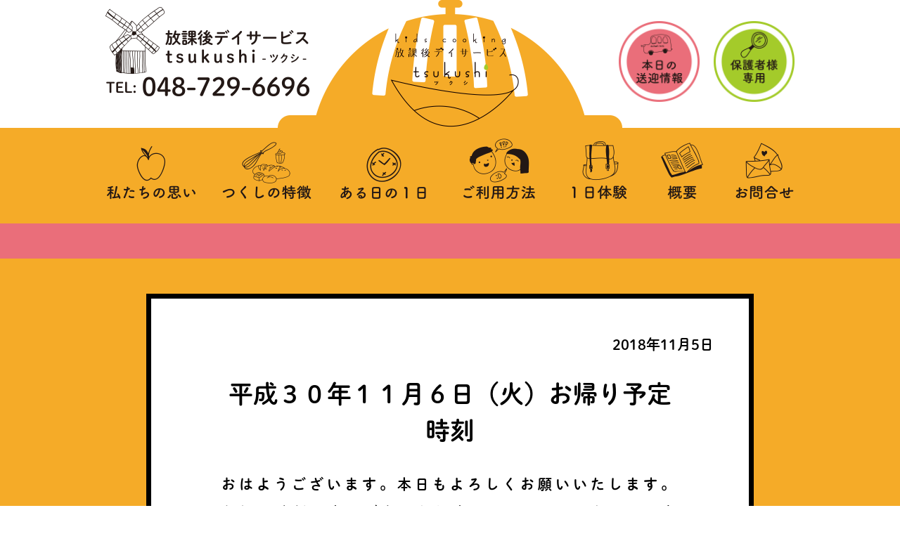

--- FILE ---
content_type: text/html; charset=UTF-8
request_url: https://tsukushi-kids.com/okaeri/%E5%B9%B3%E6%88%90%EF%BC%93%EF%BC%90%E5%B9%B4%EF%BC%91%EF%BC%91%E6%9C%88%EF%BC%96%E6%97%A5%EF%BC%88%E7%81%AB%EF%BC%89%E3%81%8A%E5%B8%B0%E3%82%8A%E4%BA%88%E5%AE%9A%E6%99%82%E5%88%BB/
body_size: 6700
content:
<!DOCTYPE html>
<html lang="ja" class="no-js no-svg"><head>

<!-- Global site tag (gtag.js) - Google Analytics -->
<script async src="https://www.googletagmanager.com/gtag/js?id=UA-115864113-1"></script>
<script>
  window.dataLayer = window.dataLayer || [];
  function gtag(){dataLayer.push(arguments);}
  gtag('js', new Date());

  gtag('config', 'UA-115864113-1');
</script>

	

<meta charset="UTF-8">
<meta name="viewport" content="width=device-width, initial-scale=1">
<link rel="profile" href="http://gmpg.org/xfn/11">
<meta name="viewport" content="width=1024, user-scalable=yes" />


<meta name="format-detection" content="telephone=no">
<meta http-equiv="Content-Type" content="text/html; charset=UTF-8" />
<meta http-equiv="Content-Script-Type" content="text/javascript" />
<meta http-equiv="Content-Style-Type" content="text/css" />
	
<script type="text/javascript" src="//code.jquery.com/jquery-1.11.3.min.js"></script>

<link rel="stylesheet" type="text/css" href="https://tsukushi-kids.com/tsukushi/css/base.css?20260118-234136">
<link rel="stylesheet" type="text/css" href="https://tsukushi-kids.com/tsukushi/css/kasou.css?20260118-234136">
<link media="only screen and (max-device-width:480px)"href="https://tsukushi-kids.com/tsukushi/css/smart.css?20260118-234136" type="text/css" rel="stylesheet" />

<meta name="google-site-verification" content="vv3LVrA7307sLWNEpfaMsFUugLigQSNqm0QCu0_iNas" />
<meta name="msvalidate.01" content="F0A059BB998B529927BDB84973209932" />

<script>(function(html){html.className = html.className.replace(/\bno-js\b/,'js')})(document.documentElement);</script>
<title>平成３０年１１月６日（火）お帰り予定時刻 &#8211; 放課後デイサービス つくし</title>

<!-- All in One SEO Pack 2.4.6.1 by Michael Torbert of Semper Fi Web Design[-1,-1] -->
<meta name="description"  content="おはようございます。本日もよろしくお願いいたします。 お帰り時刻に変更があった場合には、15：00までに再度こちらのブログに載せますので、ご確認をお願いいたします。 交通状況により、到着予定の時間に５，６分程度の時間差が生じる場合がありますので、ご了承の程よろしくお願いいたします。 １７：３０～送迎開始 １号車 １７：５０　T.S １８：０５　S.S １８：１０　Y.K ２号車 １７：５０　M.U 以上になります。宜しくお願い致します。" />

<link rel="canonical" href="https://tsukushi-kids.com/okaeri/平成３０年１１月６日（火）お帰り予定時刻/" />
			<script type="text/javascript" >
				window.ga=window.ga||function(){(ga.q=ga.q||[]).push(arguments)};ga.l=+new Date;
				ga('create', '115864113-1', 'auto');
				// Plugins
				
				ga('send', 'pageview');
			</script>
			<script async src="https://www.google-analytics.com/analytics.js"></script>
			<!-- /all in one seo pack -->
<link rel='dns-prefetch' href='//s.w.org' />
<link rel="alternate" type="application/rss+xml" title="放課後デイサービス つくし &raquo; フィード" href="https://tsukushi-kids.com/feed/" />
<link rel="alternate" type="application/rss+xml" title="放課後デイサービス つくし &raquo; コメントフィード" href="https://tsukushi-kids.com/comments/feed/" />
<link rel="alternate" type="application/rss+xml" title="放課後デイサービス つくし &raquo; 平成３０年１１月６日（火）お帰り予定時刻 のコメントのフィード" href="https://tsukushi-kids.com/okaeri/%e5%b9%b3%e6%88%90%ef%bc%93%ef%bc%90%e5%b9%b4%ef%bc%91%ef%bc%91%e6%9c%88%ef%bc%96%e6%97%a5%ef%bc%88%e7%81%ab%ef%bc%89%e3%81%8a%e5%b8%b0%e3%82%8a%e4%ba%88%e5%ae%9a%e6%99%82%e5%88%bb/feed/" />
		<script type="text/javascript">
			window._wpemojiSettings = {"baseUrl":"https:\/\/s.w.org\/images\/core\/emoji\/11\/72x72\/","ext":".png","svgUrl":"https:\/\/s.w.org\/images\/core\/emoji\/11\/svg\/","svgExt":".svg","source":{"concatemoji":"https:\/\/tsukushi-kids.com\/wp-includes\/js\/wp-emoji-release.min.js?ver=4.9.19"}};
			!function(e,a,t){var n,r,o,i=a.createElement("canvas"),p=i.getContext&&i.getContext("2d");function s(e,t){var a=String.fromCharCode;p.clearRect(0,0,i.width,i.height),p.fillText(a.apply(this,e),0,0);e=i.toDataURL();return p.clearRect(0,0,i.width,i.height),p.fillText(a.apply(this,t),0,0),e===i.toDataURL()}function c(e){var t=a.createElement("script");t.src=e,t.defer=t.type="text/javascript",a.getElementsByTagName("head")[0].appendChild(t)}for(o=Array("flag","emoji"),t.supports={everything:!0,everythingExceptFlag:!0},r=0;r<o.length;r++)t.supports[o[r]]=function(e){if(!p||!p.fillText)return!1;switch(p.textBaseline="top",p.font="600 32px Arial",e){case"flag":return s([55356,56826,55356,56819],[55356,56826,8203,55356,56819])?!1:!s([55356,57332,56128,56423,56128,56418,56128,56421,56128,56430,56128,56423,56128,56447],[55356,57332,8203,56128,56423,8203,56128,56418,8203,56128,56421,8203,56128,56430,8203,56128,56423,8203,56128,56447]);case"emoji":return!s([55358,56760,9792,65039],[55358,56760,8203,9792,65039])}return!1}(o[r]),t.supports.everything=t.supports.everything&&t.supports[o[r]],"flag"!==o[r]&&(t.supports.everythingExceptFlag=t.supports.everythingExceptFlag&&t.supports[o[r]]);t.supports.everythingExceptFlag=t.supports.everythingExceptFlag&&!t.supports.flag,t.DOMReady=!1,t.readyCallback=function(){t.DOMReady=!0},t.supports.everything||(n=function(){t.readyCallback()},a.addEventListener?(a.addEventListener("DOMContentLoaded",n,!1),e.addEventListener("load",n,!1)):(e.attachEvent("onload",n),a.attachEvent("onreadystatechange",function(){"complete"===a.readyState&&t.readyCallback()})),(n=t.source||{}).concatemoji?c(n.concatemoji):n.wpemoji&&n.twemoji&&(c(n.twemoji),c(n.wpemoji)))}(window,document,window._wpemojiSettings);
		</script>
		<style type="text/css">
img.wp-smiley,
img.emoji {
	display: inline !important;
	border: none !important;
	box-shadow: none !important;
	height: 1em !important;
	width: 1em !important;
	margin: 0 .07em !important;
	vertical-align: -0.1em !important;
	background: none !important;
	padding: 0 !important;
}
</style>
<link rel='stylesheet' id='wp-pagenavi-css'  href='https://tsukushi-kids.com/wp-content/plugins/wp-pagenavi/pagenavi-css.css?ver=2.70' type='text/css' media='all' />
<link rel='stylesheet' id='twentyseventeen-style-css'  href='https://tsukushi-kids.com/wp-content/themes/%20tsukushi/style.css?ver=4.9.19' type='text/css' media='all' />
<!--[if lt IE 9]>
<link rel='stylesheet' id='twentyseventeen-ie8-css'  href='https://tsukushi-kids.com/wp-content/themes/%20tsukushi/assets/css/ie8.css?ver=1.0' type='text/css' media='all' />
<![endif]-->
<script type='text/javascript' src='https://tsukushi-kids.com/wp-includes/js/jquery/jquery.js?ver=1.12.4'></script>
<script type='text/javascript' src='https://tsukushi-kids.com/wp-includes/js/jquery/jquery-migrate.min.js?ver=1.4.1'></script>
<!--[if lt IE 9]>
<script type='text/javascript' src='https://tsukushi-kids.com/wp-content/themes/%20tsukushi/assets/js/html5.js?ver=3.7.3'></script>
<![endif]-->
<link rel='https://api.w.org/' href='https://tsukushi-kids.com/wp-json/' />
<link rel="EditURI" type="application/rsd+xml" title="RSD" href="https://tsukushi-kids.com/xmlrpc.php?rsd" />
<link rel="wlwmanifest" type="application/wlwmanifest+xml" href="https://tsukushi-kids.com/wp-includes/wlwmanifest.xml" /> 
<link rel='prev' title='平成３０年１１月６日（火）お迎え予定時刻' href='https://tsukushi-kids.com/omukae/%e5%b9%b3%e6%88%90%ef%bc%93%ef%bc%90%e5%b9%b4%ef%bc%91%ef%bc%91%e6%9c%88%ef%bc%96%e6%97%a5%ef%bc%88%e7%81%ab%ef%bc%89%e3%81%8a%e8%bf%8e%e3%81%88%e4%ba%88%e5%ae%9a%e6%99%82%e5%88%bb/' />
<link rel='next' title='平成３０年１１月７日（水）お迎え予定時刻' href='https://tsukushi-kids.com/omukae/%e5%b9%b3%e6%88%90%ef%bc%93%ef%bc%90%e5%b9%b4%ef%bc%91%ef%bc%91%e6%9c%88%ef%bc%97%e6%97%a5%ef%bc%88%e6%b0%b4%ef%bc%89%e3%81%8a%e8%bf%8e%e3%81%88%e4%ba%88%e5%ae%9a%e6%99%82%e5%88%bb/' />
<meta name="generator" content="WordPress 4.9.19" />
<link rel='shortlink' href='https://tsukushi-kids.com/?p=3142' />
<link rel="alternate" type="application/json+oembed" href="https://tsukushi-kids.com/wp-json/oembed/1.0/embed?url=https%3A%2F%2Ftsukushi-kids.com%2Fokaeri%2F%25e5%25b9%25b3%25e6%2588%2590%25ef%25bc%2593%25ef%25bc%2590%25e5%25b9%25b4%25ef%25bc%2591%25ef%25bc%2591%25e6%259c%2588%25ef%25bc%2596%25e6%2597%25a5%25ef%25bc%2588%25e7%2581%25ab%25ef%25bc%2589%25e3%2581%258a%25e5%25b8%25b0%25e3%2582%258a%25e4%25ba%2588%25e5%25ae%259a%25e6%2599%2582%25e5%2588%25bb%2F" />
<link rel="alternate" type="text/xml+oembed" href="https://tsukushi-kids.com/wp-json/oembed/1.0/embed?url=https%3A%2F%2Ftsukushi-kids.com%2Fokaeri%2F%25e5%25b9%25b3%25e6%2588%2590%25ef%25bc%2593%25ef%25bc%2590%25e5%25b9%25b4%25ef%25bc%2591%25ef%25bc%2591%25e6%259c%2588%25ef%25bc%2596%25e6%2597%25a5%25ef%25bc%2588%25e7%2581%25ab%25ef%25bc%2589%25e3%2581%258a%25e5%25b8%25b0%25e3%2582%258a%25e4%25ba%2588%25e5%25ae%259a%25e6%2599%2582%25e5%2588%25bb%2F&#038;format=xml" />
<link rel="pingback" href="https://tsukushi-kids.com/xmlrpc.php">
		<style type="text/css">.recentcomments a{display:inline !important;padding:0 !important;margin:0 !important;}</style>
		
<script type="text/javascript" src="https://tsukushi-kids.com/tsukushi/js/jquery.bxslider.js"></script>
<script type="text/javascript" src="https://tsukushi-kids.com/tsukushi/js/common.js?20260118-234136"></script>

<script>
  (function(d) {
    var config = {
      kitId: 'qyt1nwv',
      scriptTimeout: 3000,
      async: true
    },
    h=d.documentElement,t=setTimeout(function(){h.className=h.className.replace(/\bwf-loading\b/g,"")+" wf-inactive";},config.scriptTimeout),tk=d.createElement("script"),f=false,s=d.getElementsByTagName("script")[0],a;h.className+=" wf-loading";tk.src='https://use.typekit.net/'+config.kitId+'.js';tk.async=true;tk.onload=tk.onreadystatechange=function(){a=this.readyState;if(f||a&&a!="complete"&&a!="loaded")return;f=true;clearTimeout(t);try{Typekit.load(config)}catch(e){}};s.parentNode.insertBefore(tk,s)
  })(document);
</script>

</head>

<body class="post-template-default single single-post postid-3142 single-format-standard group-blog has-header-image has-sidebar colors-light">
<div id="wrapper">
	<div id="header-box2">
		<div id="header-logo">
			<a href="https://tsukushi-kids.com">
				<img src="https://tsukushi-kids.com/tsukushi/images/header-logo.png" alt="放課後デイサービス「つくし」ロゴマーク" />
			</a>
		</div><!-- header-logo -->
		
		<div id="header-meishou">
			<a href="tel:048-729-6696"><img src="https://tsukushi-kids.com/tsukushi/images/meishou.png?180605a" alt="放課後デイサービス「つくし」連絡先" /></a>
		</div><!-- header-meishou -->

		<div id="header-button">
			<ul>
				<li id="header-sougei">
					<a href="https://tsukushi-kids.com/sougei/">
						<img src="https://tsukushi-kids.com/tsukushi/images/header-sougei.png" alt="本日の送迎予定" />
					</a>
				</li><!-- header-sougei -->
				<li id="header-hogosha">
					<a href="https://tsukushi-kids.com/hogosha/">
						<img src="https://tsukushi-kids.com/tsukushi/images/header-hogosha.png" alt="本日の送迎予定" />
					</a>
				</li><!-- header-hogosha -->
			</ul>
		</div><!-- header-button -->
	</div><!-- header-box2 -->
	
	<div id="header">
		
    	<div id="header-box1">
			<div id="header-menu1">
				<ul>
					<li class="size130 buruburu">
						<a href="https://tsukushi-kids.com/omoi/"><img src="https://tsukushi-kids.com/tsukushi/images/header-menu-omoi.png" alt="私たちの思い" /></a>
					</li>
					<li class="size130 buruburu">
						<a href="https://tsukushi-kids.com/tokuchou/"><img src="https://tsukushi-kids.com/tsukushi/images/header-menu-tokuchou.png?180710a" alt="ツクシの特徴" /></a>
					</li>
					<li class="size130 last buruburu">
						<a href="https://tsukushi-kids.com/ichinichi/"><img src="https://tsukushi-kids.com/tsukushi/images/header-menu-ichinichi.png" alt="ある日の１日" /></a>
					</li>
            	</ul>
        	</div><!-- header-menu1 -->
			<div id="header-menu2">
				<ul>
					<li class="size130 buruburu">
						<a href="https://tsukushi-kids.com/goriyou/"><img src="https://tsukushi-kids.com/tsukushi/images/header-menu-goriyou.png" alt="ご利用方法" /></a>
					</li>
					<li class="size130 buruburu">
						<a href="https://tsukushi-kids.com/taiken/"><img src="https://tsukushi-kids.com/tsukushi/images/header-menu-taiken.png" alt="１日体験" /></a>
					</li>
					<li class="size130 buruburu">
						<a href="https://tsukushi-kids.com/gaiyou/"><img src="https://tsukushi-kids.com/tsukushi/images/header-menu-gaiyou.png?180315a" alt="施設概要" /></a>
					</li>
					<li class="size130 last buruburu">
						<a href="https://tsukushi-kids.com/otoiawase/"><img src="https://tsukushi-kids.com/tsukushi/images/header-menu-otoiawase.png" alt="お問い合わせ" /></a>
					</li>
            	</ul>
        	</div><!-- header-menu2 -->
		</div><!-- header-box1 -->

    </div><!-- header -->
<div id="marquee-cover">
	<div id="marquee">
    	<ul id="ticker_area">
    		                            <li class="first">
                            <a href="https://tsukushi-kids.com/headline/news-2405a/">
                            お出かけブログ更新致しました！大切な、大切なお子様。ぜひ一緒に療育していきましょう！！ご利用者様・スタッフ募集中！！</a>
                            </li>
	</ul>
	</div>
</div><!-- marquee-cover -->

<div id="kasoubox">
<div id="blogbox">	
			
<article id="post-3142" class="post-3142 post type-post status-publish format-standard has-post-thumbnail hentry category-okaeri">
		<header class="entry-header">
		<div class="entry-meta"><span class="posted-on"><span class="screen-reader-text">投稿日:</span> <a href="https://tsukushi-kids.com/okaeri/%e5%b9%b3%e6%88%90%ef%bc%93%ef%bc%90%e5%b9%b4%ef%bc%91%ef%bc%91%e6%9c%88%ef%bc%96%e6%97%a5%ef%bc%88%e7%81%ab%ef%bc%89%e3%81%8a%e5%b8%b0%e3%82%8a%e4%ba%88%e5%ae%9a%e6%99%82%e5%88%bb/" rel="bookmark"><time class="entry-date published" datetime="2018-11-05T09:12:16+09:00">2018年11月5日</time><time class="updated" datetime="2018-11-06T09:09:42+09:00">2018年11月6日</time></a></span><span class="byline"> 投稿者: <span class="author vcard"><a class="url fn n" href="https://tsukushi-kids.com/author/tsukushi-staff/">tsukushi-staff</a></span></span></div><!-- .entry-meta --><h1 class="entry-title">平成３０年１１月６日（火）お帰り予定時刻</h1>	</header><!-- .entry-header -->

	
	<div class="entry-content">
		<p>おはようございます。本日もよろしくお願いいたします。</p>
<p>お帰り時刻に変更があった場合には、15：00までに再度こちらのブログに載せますので、ご確認をお願いいたします。</p>
<p>交通状況により、到着予定の時間に５，６分程度の時間差が生じる場合がありますので、ご了承の程よろしくお願いいたします。</p>
<p>１７：３０～送迎開始</p>
<p>１号車</p>
<p>[平方]</p>
<p>１７：５０　T.S</p>
<p>[小敷谷］</p>
<p>１７：５５　S.M</p>
<p>１８：００　M.Ａ</p>
<p>[向山]</p>
<p>１８：０５　S.S</p>
<p>１８：１０　Y.K</p>
<p>２号車</p>
<p>[中妻]</p>
<p>１７：５０　M.U</p>
<p>以上になります。宜しくお願い致します。</p>
	</div><!-- .entry-content -->

	<footer class="entry-footer"><span class="cat-tags-links"><span class="cat-links"><svg class="icon icon-folder-open" aria-hidden="true" role="img"> <use href="#icon-folder-open" xlink:href="#icon-folder-open"></use> </svg><span class="screen-reader-text">カテゴリー</span><a href="https://tsukushi-kids.com/category/okaeri/" rel="category tag">お帰り予定時刻</a></span></span></footer> <!-- .entry-footer -->
</article><!-- #post-## -->

	<nav class="navigation post-navigation" role="navigation">
		<h2 class="screen-reader-text">投稿ナビゲーション</h2>
		<div class="nav-links"><div class="nav-previous"><a href="https://tsukushi-kids.com/omukae/%e5%b9%b3%e6%88%90%ef%bc%93%ef%bc%90%e5%b9%b4%ef%bc%91%ef%bc%91%e6%9c%88%ef%bc%96%e6%97%a5%ef%bc%88%e7%81%ab%ef%bc%89%e3%81%8a%e8%bf%8e%e3%81%88%e4%ba%88%e5%ae%9a%e6%99%82%e5%88%bb/" rel="prev"><span class="screen-reader-text">過去の投稿</span><span aria-hidden="true" class="nav-subtitle">前</span> <span class="nav-title"><span class="nav-title-icon-wrapper"><svg class="icon icon-arrow-left" aria-hidden="true" role="img"> <use href="#icon-arrow-left" xlink:href="#icon-arrow-left"></use> </svg></span>平成３０年１１月６日（火）お迎え予定時刻</span></a></div><div class="nav-next"><a href="https://tsukushi-kids.com/omukae/%e5%b9%b3%e6%88%90%ef%bc%93%ef%bc%90%e5%b9%b4%ef%bc%91%ef%bc%91%e6%9c%88%ef%bc%97%e6%97%a5%ef%bc%88%e6%b0%b4%ef%bc%89%e3%81%8a%e8%bf%8e%e3%81%88%e4%ba%88%e5%ae%9a%e6%99%82%e5%88%bb/" rel="next"><span class="screen-reader-text">次の投稿</span><span aria-hidden="true" class="nav-subtitle">次</span> <span class="nav-title">平成３０年１１月７日（水）お迎え予定時刻<span class="nav-title-icon-wrapper"><svg class="icon icon-arrow-right" aria-hidden="true" role="img"> <use href="#icon-arrow-right" xlink:href="#icon-arrow-right"></use> </svg></span></span></a></div></div>
	</nav></div><!-- blogbox -->
</div><!-- kasoubox -->


<div id="footer-contactbox-cover">
	<div id="footer-contactbox">
		<a href="https://tsukushi-kids.com/otoiawase/"><img src="https://tsukushi-kids.com/tsukushi/images/footer-otoiawase.png" alt="資料請求・お問い合わせ" ></a>
	</div><!-- footer-contactbox -->
</div><!-- footer-contactbox-cover -->




<div id="footer-cover">
<div id="footer">
		<div id="footer-box1">
			<div id="fb1-title" class="hazumu">
        		<img src="https://tsukushi-kids.com/tsukushi/images/footer-logo-2305a.png" alt="放課後デイサービスつくしロゴマーク" />
			</div>
			<div id="fb1-con">
        		<span>
				埼玉県上尾市にあります、放課後デイサービス「つくし」のオフィシャルサイトです。<br>
				「放課後デイサービス」とは、身体に障害のある児童や、知的障害のある児童が通所して日常生活の中で、必要な指導や集団生活の訓練を行う障害福祉サービスです。<br>
				当施設は特に食育に力を入れていて、おやつは子どもたちといっしょに全て手作りしています。（※買い物支援でお買い物に出かける際は稀におやつを購入することもあります。）<br>
				おにぎりやワッフル、クリスマスケーキなどなど、子どもたちはとても楽しみながらクッキングを学んでいます。市販のお菓子や食品を提供することは簡単ですが、カタチがふぞろいでも、時間がかかってしまっても、「自分でやり遂げること」「みんなで作ると楽しいんだということ」そんなことを日々のクッキングの中から学んでもらえればと思っています。<br>
				同時に、自分で考えて選び、お金を支払って購入するという、社会生活で必要な能力も身につけてもらえるように、買い物支援としてみんなで時々お買い物に出かけることもいたします。<br>
				もちろん安全面には最大限の配慮をし、一人ひとりと向き合って、楽しくほっとできる施設であることを目指しています。<br>
				ご利用時はご自宅や学校まで送迎も致しますので、お気軽にご連絡ください。<br>
				お会いできる日をスタッフ一同、心待ちに致しております。
				</span>
			</div>
		</div><!-- footer-box1 -->
        
        <div id="footer-box2">
        		<ul>
            		<li>
                		<a href="https://tsukushi-kids.com/">
            			HOME
            			</a>
                </li>
                <li>
                		<a href="https://tsukushi-kids.com/gaiyou/">
            			事業概要
            			</a>
                </li>
                <li>
                		<a href="https://tsukushi-kids.com/omoi/">
            			私たちの思い
            			</a>
                </li>
                <li>
                		<a href="https://tsukushi-kids.com/tokuchou/">
            			つくしの特徴
            			</a>
                </li>
                <li>
                		<a href="https://tsukushi-kids.com/ichinichi/">
            			ある日の1日
            			</a>
                </li>
                <li>
                		<a href="https://tsukushi-kids.com/goriyou/">
            			ご利用方法
            			</a>
                </li>
                <li>
                		<a href="https://tsukushi-kids.com/taiken/">
            			1日体験
            			</a>
                </li>
                <li>
                		<a href="https://tsukushi-kids.com/otoiawase">
            			お問合せ
            			</a>
                </li>
                <li>
                		<a href="https://tsukushi-kids.com/sougei/">
            			送迎情報
            			</a>
                </li>
				<li>
                		<a href="https://tsukushi-kids.com/news/">
            			最新情報
            			</a>
                </li>
				<li>
                		<a href="https://tsukushi-kids.com/hogosha/">
            			保護者様専用
            			</a>
                </li>
				<li>
                		<a href="https://tsukushi-kids.com/privacy/">
            			プライバシーポリシー
            			</a>
                </li>
                <li>
                		<a href="https://tsukushi-kids.com/sitemap/">
            			サイトマップ
            			</a>
                </li>
            </ul>
        </div><!-- footer-box2 -->
	
        <div id="footer-box3">
        		放課後デイサービス つくし 〒362-0031埼玉県上尾市東町1-9-2 1F  TEL: 048-729-6696
        </div><!-- footer-box3 -->
	
        <div id="footer-box4">
        		© houkago day service tsukushi All Rights Reserved.
        </div><!-- footer-box4 -->
	
	</div><!-- footer -->
</div><!-- footer-cover -->

</div><!-- wrapper -->



</body>
</html>
